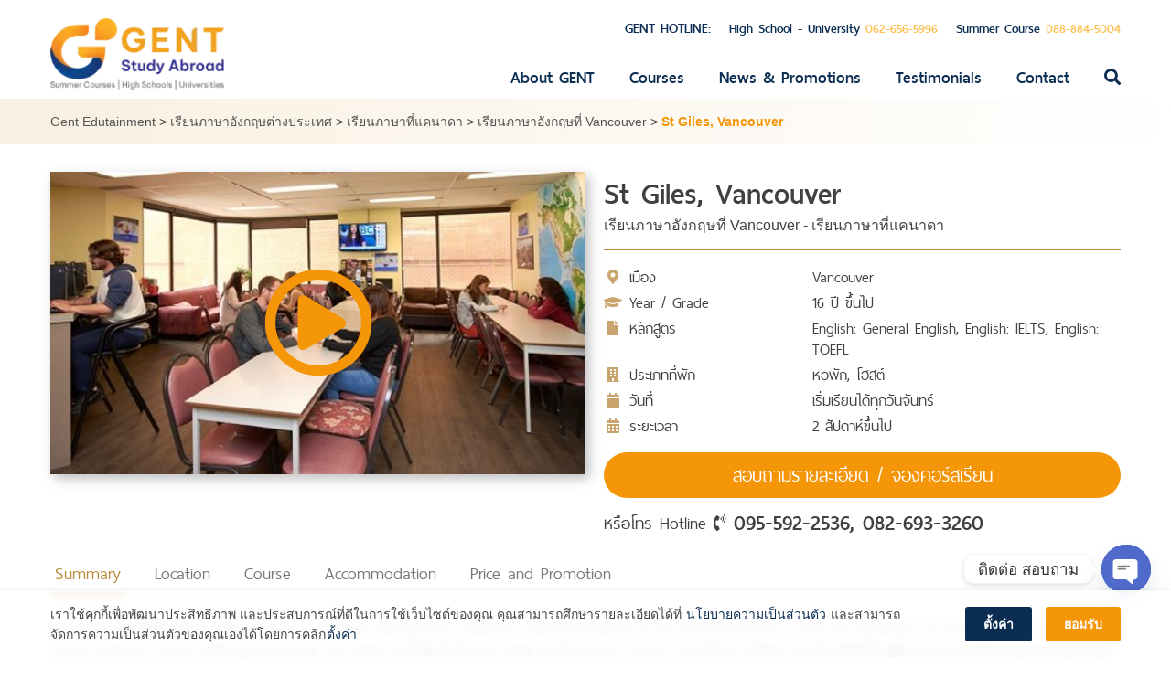

--- FILE ---
content_type: text/html; charset=UTF-8
request_url: https://gentstudyabroad.com/gent-services/english-language-courses/canada/%E0%B9%80%E0%B8%A3%E0%B8%B5%E0%B8%A2%E0%B8%99%E0%B8%A0%E0%B8%B2%E0%B8%A9%E0%B8%B2%E0%B8%AD%E0%B8%B1%E0%B8%87%E0%B8%81%E0%B8%A4%E0%B8%A9%E0%B8%97%E0%B8%B5%E0%B9%88-vancouver/st-giles-vancouver/
body_size: 19729
content:
<!DOCTYPE html>
<html lang="th" prefix="og: https://ogp.me/ns#">
<head>
<meta charset="UTF-8">
<meta name="viewport" content="width=device-width, initial-scale=1">
<link rel="profile" href="https://gmpg.org/xfn/11">
	<style>img:is([sizes="auto" i], [sizes^="auto," i]) { contain-intrinsic-size: 3000px 1500px }</style>
	
<!-- Search Engine Optimization by Rank Math - https://rankmath.com/ -->
<title>เรียนภาษาที่อังกฤษ เรียนซัมเมอร์ที่อังกฤษ St Giles International College, Brighton, UK</title>
<meta name="description" content="เรียนภาษาที่อังกฤษ เรียนภาษาอังกฤษที่เมืองไบรท์ตั้น Brighton กับ English Language Centre ELC โรงเรียนสอนภาษาอังกฤษที่ดีที่สุดของเมือง Brighton"/>
<meta name="robots" content="follow, index, max-snippet:-1, max-video-preview:-1, max-image-preview:large"/>
<link rel="canonical" href="https://gentstudyabroad.com/gent-services/english-language-courses/canada/%e0%b9%80%e0%b8%a3%e0%b8%b5%e0%b8%a2%e0%b8%99%e0%b8%a0%e0%b8%b2%e0%b8%a9%e0%b8%b2%e0%b8%ad%e0%b8%b1%e0%b8%87%e0%b8%81%e0%b8%a4%e0%b8%a9%e0%b8%97%e0%b8%b5%e0%b9%88-vancouver/st-giles-vancouver/" />
<meta property="og:locale" content="th_TH" />
<meta property="og:type" content="article" />
<meta property="og:title" content="เรียนภาษาที่อังกฤษ เรียนซัมเมอร์ที่อังกฤษ St Giles International College, Brighton, UK" />
<meta property="og:description" content="เรียนภาษาที่อังกฤษ เรียนภาษาอังกฤษที่เมืองไบรท์ตั้น Brighton กับ English Language Centre ELC โรงเรียนสอนภาษาอังกฤษที่ดีที่สุดของเมือง Brighton" />
<meta property="og:url" content="https://gentstudyabroad.com/gent-services/english-language-courses/canada/%e0%b9%80%e0%b8%a3%e0%b8%b5%e0%b8%a2%e0%b8%99%e0%b8%a0%e0%b8%b2%e0%b8%a9%e0%b8%b2%e0%b8%ad%e0%b8%b1%e0%b8%87%e0%b8%81%e0%b8%a4%e0%b8%a9%e0%b8%97%e0%b8%b5%e0%b9%88-vancouver/st-giles-vancouver/" />
<meta property="og:site_name" content="Gent Edutainment" />
<meta property="article:publisher" content="https://www.facebook.com/gentedutainment/" />
<meta property="og:updated_time" content="2018-11-15T14:11:23+07:00" />
<meta property="og:image" content="https://gentstudyabroad.com/wp-content/uploads/crop-2.jpg" />
<meta property="og:image:secure_url" content="https://gentstudyabroad.com/wp-content/uploads/crop-2.jpg" />
<meta property="og:image:width" content="500" />
<meta property="og:image:height" content="335" />
<meta property="og:image:alt" content="St Giles Vancouver" />
<meta property="og:image:type" content="image/jpeg" />
<meta name="twitter:card" content="summary_large_image" />
<meta name="twitter:title" content="เรียนภาษาที่อังกฤษ เรียนซัมเมอร์ที่อังกฤษ St Giles International College, Brighton, UK" />
<meta name="twitter:description" content="เรียนภาษาที่อังกฤษ เรียนภาษาอังกฤษที่เมืองไบรท์ตั้น Brighton กับ English Language Centre ELC โรงเรียนสอนภาษาอังกฤษที่ดีที่สุดของเมือง Brighton" />
<meta name="twitter:site" content="@oum_varisa" />
<meta name="twitter:creator" content="@oum_varisa" />
<meta name="twitter:image" content="https://gentstudyabroad.com/wp-content/uploads/crop-2.jpg" />
<!-- /Rank Math WordPress SEO plugin -->

<link rel="alternate" type="application/rss+xml" title="Gent Edutainment &raquo; ฟีด" href="https://gentstudyabroad.com/feed/" />
<link rel="alternate" type="application/rss+xml" title="Gent Edutainment &raquo; ฟีดความเห็น" href="https://gentstudyabroad.com/comments/feed/" />
		<!-- This site uses the Google Analytics by MonsterInsights plugin v9.11.1 - Using Analytics tracking - https://www.monsterinsights.com/ -->
		<!-- Note: MonsterInsights is not currently configured on this site. The site owner needs to authenticate with Google Analytics in the MonsterInsights settings panel. -->
					<!-- No tracking code set -->
				<!-- / Google Analytics by MonsterInsights -->
		<script type="text/javascript">
/* <![CDATA[ */
window._wpemojiSettings = {"baseUrl":"https:\/\/s.w.org\/images\/core\/emoji\/16.0.1\/72x72\/","ext":".png","svgUrl":"https:\/\/s.w.org\/images\/core\/emoji\/16.0.1\/svg\/","svgExt":".svg","source":{"concatemoji":"https:\/\/gentstudyabroad.com\/wp-includes\/js\/wp-emoji-release.min.js?ver=6.8.3"}};
/*! This file is auto-generated */
!function(s,n){var o,i,e;function c(e){try{var t={supportTests:e,timestamp:(new Date).valueOf()};sessionStorage.setItem(o,JSON.stringify(t))}catch(e){}}function p(e,t,n){e.clearRect(0,0,e.canvas.width,e.canvas.height),e.fillText(t,0,0);var t=new Uint32Array(e.getImageData(0,0,e.canvas.width,e.canvas.height).data),a=(e.clearRect(0,0,e.canvas.width,e.canvas.height),e.fillText(n,0,0),new Uint32Array(e.getImageData(0,0,e.canvas.width,e.canvas.height).data));return t.every(function(e,t){return e===a[t]})}function u(e,t){e.clearRect(0,0,e.canvas.width,e.canvas.height),e.fillText(t,0,0);for(var n=e.getImageData(16,16,1,1),a=0;a<n.data.length;a++)if(0!==n.data[a])return!1;return!0}function f(e,t,n,a){switch(t){case"flag":return n(e,"\ud83c\udff3\ufe0f\u200d\u26a7\ufe0f","\ud83c\udff3\ufe0f\u200b\u26a7\ufe0f")?!1:!n(e,"\ud83c\udde8\ud83c\uddf6","\ud83c\udde8\u200b\ud83c\uddf6")&&!n(e,"\ud83c\udff4\udb40\udc67\udb40\udc62\udb40\udc65\udb40\udc6e\udb40\udc67\udb40\udc7f","\ud83c\udff4\u200b\udb40\udc67\u200b\udb40\udc62\u200b\udb40\udc65\u200b\udb40\udc6e\u200b\udb40\udc67\u200b\udb40\udc7f");case"emoji":return!a(e,"\ud83e\udedf")}return!1}function g(e,t,n,a){var r="undefined"!=typeof WorkerGlobalScope&&self instanceof WorkerGlobalScope?new OffscreenCanvas(300,150):s.createElement("canvas"),o=r.getContext("2d",{willReadFrequently:!0}),i=(o.textBaseline="top",o.font="600 32px Arial",{});return e.forEach(function(e){i[e]=t(o,e,n,a)}),i}function t(e){var t=s.createElement("script");t.src=e,t.defer=!0,s.head.appendChild(t)}"undefined"!=typeof Promise&&(o="wpEmojiSettingsSupports",i=["flag","emoji"],n.supports={everything:!0,everythingExceptFlag:!0},e=new Promise(function(e){s.addEventListener("DOMContentLoaded",e,{once:!0})}),new Promise(function(t){var n=function(){try{var e=JSON.parse(sessionStorage.getItem(o));if("object"==typeof e&&"number"==typeof e.timestamp&&(new Date).valueOf()<e.timestamp+604800&&"object"==typeof e.supportTests)return e.supportTests}catch(e){}return null}();if(!n){if("undefined"!=typeof Worker&&"undefined"!=typeof OffscreenCanvas&&"undefined"!=typeof URL&&URL.createObjectURL&&"undefined"!=typeof Blob)try{var e="postMessage("+g.toString()+"("+[JSON.stringify(i),f.toString(),p.toString(),u.toString()].join(",")+"));",a=new Blob([e],{type:"text/javascript"}),r=new Worker(URL.createObjectURL(a),{name:"wpTestEmojiSupports"});return void(r.onmessage=function(e){c(n=e.data),r.terminate(),t(n)})}catch(e){}c(n=g(i,f,p,u))}t(n)}).then(function(e){for(var t in e)n.supports[t]=e[t],n.supports.everything=n.supports.everything&&n.supports[t],"flag"!==t&&(n.supports.everythingExceptFlag=n.supports.everythingExceptFlag&&n.supports[t]);n.supports.everythingExceptFlag=n.supports.everythingExceptFlag&&!n.supports.flag,n.DOMReady=!1,n.readyCallback=function(){n.DOMReady=!0}}).then(function(){return e}).then(function(){var e;n.supports.everything||(n.readyCallback(),(e=n.source||{}).concatemoji?t(e.concatemoji):e.wpemoji&&e.twemoji&&(t(e.twemoji),t(e.wpemoji)))}))}((window,document),window._wpemojiSettings);
/* ]]> */
</script>
<link rel='stylesheet' id='formidable-css' href='https://gentstudyabroad.com/wp-content/plugins/formidable/css/formidableforms.css?ver=10132323' type='text/css' media='all' />
<style id='wp-emoji-styles-inline-css' type='text/css'>

	img.wp-smiley, img.emoji {
		display: inline !important;
		border: none !important;
		box-shadow: none !important;
		height: 1em !important;
		width: 1em !important;
		margin: 0 0.07em !important;
		vertical-align: -0.1em !important;
		background: none !important;
		padding: 0 !important;
	}
</style>
<link rel='stylesheet' id='wp-block-library-css' href='https://gentstudyabroad.com/wp-includes/css/dist/block-library/style.min.css?ver=6.8.3' type='text/css' media='all' />
<style id='classic-theme-styles-inline-css' type='text/css'>
/*! This file is auto-generated */
.wp-block-button__link{color:#fff;background-color:#32373c;border-radius:9999px;box-shadow:none;text-decoration:none;padding:calc(.667em + 2px) calc(1.333em + 2px);font-size:1.125em}.wp-block-file__button{background:#32373c;color:#fff;text-decoration:none}
</style>
<style id='global-styles-inline-css' type='text/css'>
:root{--wp--preset--aspect-ratio--square: 1;--wp--preset--aspect-ratio--4-3: 4/3;--wp--preset--aspect-ratio--3-4: 3/4;--wp--preset--aspect-ratio--3-2: 3/2;--wp--preset--aspect-ratio--2-3: 2/3;--wp--preset--aspect-ratio--16-9: 16/9;--wp--preset--aspect-ratio--9-16: 9/16;--wp--preset--color--black: #000000;--wp--preset--color--cyan-bluish-gray: #abb8c3;--wp--preset--color--white: #ffffff;--wp--preset--color--pale-pink: #f78da7;--wp--preset--color--vivid-red: #cf2e2e;--wp--preset--color--luminous-vivid-orange: #ff6900;--wp--preset--color--luminous-vivid-amber: #fcb900;--wp--preset--color--light-green-cyan: #7bdcb5;--wp--preset--color--vivid-green-cyan: #00d084;--wp--preset--color--pale-cyan-blue: #8ed1fc;--wp--preset--color--vivid-cyan-blue: #0693e3;--wp--preset--color--vivid-purple: #9b51e0;--wp--preset--gradient--vivid-cyan-blue-to-vivid-purple: linear-gradient(135deg,rgba(6,147,227,1) 0%,rgb(155,81,224) 100%);--wp--preset--gradient--light-green-cyan-to-vivid-green-cyan: linear-gradient(135deg,rgb(122,220,180) 0%,rgb(0,208,130) 100%);--wp--preset--gradient--luminous-vivid-amber-to-luminous-vivid-orange: linear-gradient(135deg,rgba(252,185,0,1) 0%,rgba(255,105,0,1) 100%);--wp--preset--gradient--luminous-vivid-orange-to-vivid-red: linear-gradient(135deg,rgba(255,105,0,1) 0%,rgb(207,46,46) 100%);--wp--preset--gradient--very-light-gray-to-cyan-bluish-gray: linear-gradient(135deg,rgb(238,238,238) 0%,rgb(169,184,195) 100%);--wp--preset--gradient--cool-to-warm-spectrum: linear-gradient(135deg,rgb(74,234,220) 0%,rgb(151,120,209) 20%,rgb(207,42,186) 40%,rgb(238,44,130) 60%,rgb(251,105,98) 80%,rgb(254,248,76) 100%);--wp--preset--gradient--blush-light-purple: linear-gradient(135deg,rgb(255,206,236) 0%,rgb(152,150,240) 100%);--wp--preset--gradient--blush-bordeaux: linear-gradient(135deg,rgb(254,205,165) 0%,rgb(254,45,45) 50%,rgb(107,0,62) 100%);--wp--preset--gradient--luminous-dusk: linear-gradient(135deg,rgb(255,203,112) 0%,rgb(199,81,192) 50%,rgb(65,88,208) 100%);--wp--preset--gradient--pale-ocean: linear-gradient(135deg,rgb(255,245,203) 0%,rgb(182,227,212) 50%,rgb(51,167,181) 100%);--wp--preset--gradient--electric-grass: linear-gradient(135deg,rgb(202,248,128) 0%,rgb(113,206,126) 100%);--wp--preset--gradient--midnight: linear-gradient(135deg,rgb(2,3,129) 0%,rgb(40,116,252) 100%);--wp--preset--font-size--small: 13px;--wp--preset--font-size--medium: 20px;--wp--preset--font-size--large: 36px;--wp--preset--font-size--x-large: 42px;--wp--preset--spacing--20: 0.44rem;--wp--preset--spacing--30: 0.67rem;--wp--preset--spacing--40: 1rem;--wp--preset--spacing--50: 1.5rem;--wp--preset--spacing--60: 2.25rem;--wp--preset--spacing--70: 3.38rem;--wp--preset--spacing--80: 5.06rem;--wp--preset--shadow--natural: 6px 6px 9px rgba(0, 0, 0, 0.2);--wp--preset--shadow--deep: 12px 12px 50px rgba(0, 0, 0, 0.4);--wp--preset--shadow--sharp: 6px 6px 0px rgba(0, 0, 0, 0.2);--wp--preset--shadow--outlined: 6px 6px 0px -3px rgba(255, 255, 255, 1), 6px 6px rgba(0, 0, 0, 1);--wp--preset--shadow--crisp: 6px 6px 0px rgba(0, 0, 0, 1);}:where(.is-layout-flex){gap: 0.5em;}:where(.is-layout-grid){gap: 0.5em;}body .is-layout-flex{display: flex;}.is-layout-flex{flex-wrap: wrap;align-items: center;}.is-layout-flex > :is(*, div){margin: 0;}body .is-layout-grid{display: grid;}.is-layout-grid > :is(*, div){margin: 0;}:where(.wp-block-columns.is-layout-flex){gap: 2em;}:where(.wp-block-columns.is-layout-grid){gap: 2em;}:where(.wp-block-post-template.is-layout-flex){gap: 1.25em;}:where(.wp-block-post-template.is-layout-grid){gap: 1.25em;}.has-black-color{color: var(--wp--preset--color--black) !important;}.has-cyan-bluish-gray-color{color: var(--wp--preset--color--cyan-bluish-gray) !important;}.has-white-color{color: var(--wp--preset--color--white) !important;}.has-pale-pink-color{color: var(--wp--preset--color--pale-pink) !important;}.has-vivid-red-color{color: var(--wp--preset--color--vivid-red) !important;}.has-luminous-vivid-orange-color{color: var(--wp--preset--color--luminous-vivid-orange) !important;}.has-luminous-vivid-amber-color{color: var(--wp--preset--color--luminous-vivid-amber) !important;}.has-light-green-cyan-color{color: var(--wp--preset--color--light-green-cyan) !important;}.has-vivid-green-cyan-color{color: var(--wp--preset--color--vivid-green-cyan) !important;}.has-pale-cyan-blue-color{color: var(--wp--preset--color--pale-cyan-blue) !important;}.has-vivid-cyan-blue-color{color: var(--wp--preset--color--vivid-cyan-blue) !important;}.has-vivid-purple-color{color: var(--wp--preset--color--vivid-purple) !important;}.has-black-background-color{background-color: var(--wp--preset--color--black) !important;}.has-cyan-bluish-gray-background-color{background-color: var(--wp--preset--color--cyan-bluish-gray) !important;}.has-white-background-color{background-color: var(--wp--preset--color--white) !important;}.has-pale-pink-background-color{background-color: var(--wp--preset--color--pale-pink) !important;}.has-vivid-red-background-color{background-color: var(--wp--preset--color--vivid-red) !important;}.has-luminous-vivid-orange-background-color{background-color: var(--wp--preset--color--luminous-vivid-orange) !important;}.has-luminous-vivid-amber-background-color{background-color: var(--wp--preset--color--luminous-vivid-amber) !important;}.has-light-green-cyan-background-color{background-color: var(--wp--preset--color--light-green-cyan) !important;}.has-vivid-green-cyan-background-color{background-color: var(--wp--preset--color--vivid-green-cyan) !important;}.has-pale-cyan-blue-background-color{background-color: var(--wp--preset--color--pale-cyan-blue) !important;}.has-vivid-cyan-blue-background-color{background-color: var(--wp--preset--color--vivid-cyan-blue) !important;}.has-vivid-purple-background-color{background-color: var(--wp--preset--color--vivid-purple) !important;}.has-black-border-color{border-color: var(--wp--preset--color--black) !important;}.has-cyan-bluish-gray-border-color{border-color: var(--wp--preset--color--cyan-bluish-gray) !important;}.has-white-border-color{border-color: var(--wp--preset--color--white) !important;}.has-pale-pink-border-color{border-color: var(--wp--preset--color--pale-pink) !important;}.has-vivid-red-border-color{border-color: var(--wp--preset--color--vivid-red) !important;}.has-luminous-vivid-orange-border-color{border-color: var(--wp--preset--color--luminous-vivid-orange) !important;}.has-luminous-vivid-amber-border-color{border-color: var(--wp--preset--color--luminous-vivid-amber) !important;}.has-light-green-cyan-border-color{border-color: var(--wp--preset--color--light-green-cyan) !important;}.has-vivid-green-cyan-border-color{border-color: var(--wp--preset--color--vivid-green-cyan) !important;}.has-pale-cyan-blue-border-color{border-color: var(--wp--preset--color--pale-cyan-blue) !important;}.has-vivid-cyan-blue-border-color{border-color: var(--wp--preset--color--vivid-cyan-blue) !important;}.has-vivid-purple-border-color{border-color: var(--wp--preset--color--vivid-purple) !important;}.has-vivid-cyan-blue-to-vivid-purple-gradient-background{background: var(--wp--preset--gradient--vivid-cyan-blue-to-vivid-purple) !important;}.has-light-green-cyan-to-vivid-green-cyan-gradient-background{background: var(--wp--preset--gradient--light-green-cyan-to-vivid-green-cyan) !important;}.has-luminous-vivid-amber-to-luminous-vivid-orange-gradient-background{background: var(--wp--preset--gradient--luminous-vivid-amber-to-luminous-vivid-orange) !important;}.has-luminous-vivid-orange-to-vivid-red-gradient-background{background: var(--wp--preset--gradient--luminous-vivid-orange-to-vivid-red) !important;}.has-very-light-gray-to-cyan-bluish-gray-gradient-background{background: var(--wp--preset--gradient--very-light-gray-to-cyan-bluish-gray) !important;}.has-cool-to-warm-spectrum-gradient-background{background: var(--wp--preset--gradient--cool-to-warm-spectrum) !important;}.has-blush-light-purple-gradient-background{background: var(--wp--preset--gradient--blush-light-purple) !important;}.has-blush-bordeaux-gradient-background{background: var(--wp--preset--gradient--blush-bordeaux) !important;}.has-luminous-dusk-gradient-background{background: var(--wp--preset--gradient--luminous-dusk) !important;}.has-pale-ocean-gradient-background{background: var(--wp--preset--gradient--pale-ocean) !important;}.has-electric-grass-gradient-background{background: var(--wp--preset--gradient--electric-grass) !important;}.has-midnight-gradient-background{background: var(--wp--preset--gradient--midnight) !important;}.has-small-font-size{font-size: var(--wp--preset--font-size--small) !important;}.has-medium-font-size{font-size: var(--wp--preset--font-size--medium) !important;}.has-large-font-size{font-size: var(--wp--preset--font-size--large) !important;}.has-x-large-font-size{font-size: var(--wp--preset--font-size--x-large) !important;}
:where(.wp-block-post-template.is-layout-flex){gap: 1.25em;}:where(.wp-block-post-template.is-layout-grid){gap: 1.25em;}
:where(.wp-block-columns.is-layout-flex){gap: 2em;}:where(.wp-block-columns.is-layout-grid){gap: 2em;}
:root :where(.wp-block-pullquote){font-size: 1.5em;line-height: 1.6;}
</style>
<link rel='stylesheet' id='responsive-lightbox-prettyphoto-css' href='https://gentstudyabroad.com/wp-content/plugins/responsive-lightbox/assets/prettyphoto/prettyPhoto.min.css?ver=3.1.6' type='text/css' media='all' />
<link rel='stylesheet' id='seed-social-css' href='https://gentstudyabroad.com/wp-content/plugins/seed-social/style.css?ver=2021.02' type='text/css' media='all' />
<link rel='stylesheet' id='fontawesome-css' href='https://gentstudyabroad.com/wp-content/themes/gent/vendor/font-awesome/css/fontawesome-all.min.css?ver=5.0.6' type='text/css' media='all' />
<link rel='stylesheet' id='thaisansneue-css' href='https://gentstudyabroad.com/wp-content/themes/gent/fonts/thaisansneue/stylesheet.css?ver=1.0.0' type='text/css' media='all' />
<link rel='stylesheet' id='dashicons-css' href='https://gentstudyabroad.com/wp-includes/css/dashicons.min.css?ver=6.8.3' type='text/css' media='all' />
<link rel='stylesheet' id='genticon-css' href='https://gentstudyabroad.com/wp-content/themes/gent/fonts/genticon/stylesheet.css?ver=1.0.0' type='text/css' media='all' />
<link rel='stylesheet' id='sidr-css' href='https://gentstudyabroad.com/wp-content/themes/gent/vendor/sidr/dist/stylesheets/jquery.sidr.css?ver=1.2.1' type='text/css' media='all' />
<link rel='stylesheet' id='owlcarousel-css' href='https://gentstudyabroad.com/wp-content/themes/gent/vendor/owlcarousel/dist/assets/owl.carousel.min.css?ver=2.2.1' type='text/css' media='all' />
<link rel='stylesheet' id='owlcarousel-default-css' href='https://gentstudyabroad.com/wp-content/themes/gent/vendor/owlcarousel/dist/assets/owl.theme.default.min.css?ver=2.2.1' type='text/css' media='all' />
<link rel='stylesheet' id='selectric-css-css' href='https://gentstudyabroad.com/wp-content/themes/gent/vendor/selectric/public/selectric.css?ver=1.13.0' type='text/css' media='all' />
<link rel='stylesheet' id='gent-style-css' href='https://gentstudyabroad.com/wp-content/themes/gent/style.css?ver=1753959242' type='text/css' media='all' />
<link rel='stylesheet' id='chaty-css-css' href='https://gentstudyabroad.com/wp-content/plugins/chaty-pro/css/chaty-front.min.css?ver=3.4.51630766187' type='text/css' media='all' />
<link rel='stylesheet' id='designil-pdpa-public-css' href='https://gentstudyabroad.com/wp-content/plugins/designil-pdpa/public/assets/css/designil-pdpa-public.min.css?ver=2.3' type='text/css' media='all' />
<link rel='stylesheet' id='designil-pdpa-style-css' href='https://gentstudyabroad.com/wp-content/designil-pdpa/designil-pdpa-style.min.css?ver=1999735870' type='text/css' media='all' />
<!--n2css--><!--n2js--><script type="text/javascript" src="https://gentstudyabroad.com/wp-includes/js/jquery/jquery.min.js?ver=3.7.1" id="jquery-core-js"></script>
<script type="text/javascript" src="https://gentstudyabroad.com/wp-includes/js/jquery/jquery-migrate.min.js?ver=3.4.1" id="jquery-migrate-js"></script>
<script type="text/javascript" src="https://gentstudyabroad.com/wp-content/plugins/responsive-lightbox/assets/prettyphoto/jquery.prettyPhoto.min.js?ver=3.1.6" id="responsive-lightbox-prettyphoto-js"></script>
<script type="text/javascript" src="https://gentstudyabroad.com/wp-includes/js/underscore.min.js?ver=1.13.7" id="underscore-js"></script>
<script type="text/javascript" src="https://gentstudyabroad.com/wp-content/plugins/responsive-lightbox/assets/infinitescroll/infinite-scroll.pkgd.min.js?ver=4.0.1" id="responsive-lightbox-infinite-scroll-js"></script>
<script type="text/javascript" id="responsive-lightbox-js-before">
/* <![CDATA[ */
var rlArgs = {"script":"prettyphoto","selector":"lightbox","customEvents":"","activeGalleries":true,"animationSpeed":"normal","slideshow":false,"slideshowDelay":5000,"slideshowAutoplay":false,"opacity":"0.75","showTitle":true,"allowResize":true,"allowExpand":false,"width":1080,"height":720,"separator":"\/","theme":"pp_default","horizontalPadding":0,"hideFlash":false,"wmode":"opaque","videoAutoplay":true,"modal":false,"deeplinking":false,"overlayGallery":true,"keyboardShortcuts":true,"social":false,"woocommerce_gallery":false,"ajaxurl":"https:\/\/gentstudyabroad.com\/wp-admin\/admin-ajax.php","nonce":"65a5278029","preview":false,"postId":6781,"scriptExtension":false};
/* ]]> */
</script>
<script type="text/javascript" src="https://gentstudyabroad.com/wp-content/plugins/responsive-lightbox/js/front.js?ver=2.5.3" id="responsive-lightbox-js"></script>
<link rel="https://api.w.org/" href="https://gentstudyabroad.com/wp-json/" /><link rel="EditURI" type="application/rsd+xml" title="RSD" href="https://gentstudyabroad.com/xmlrpc.php?rsd" />
<meta name="generator" content="WordPress 6.8.3" />
<link rel='shortlink' href='https://gentstudyabroad.com/?p=6781' />
<link rel="alternate" title="oEmbed (JSON)" type="application/json+oembed" href="https://gentstudyabroad.com/wp-json/oembed/1.0/embed?url=https%3A%2F%2Fgentstudyabroad.com%2Fgent-services%2Fenglish-language-courses%2Fcanada%2F%25e0%25b9%2580%25e0%25b8%25a3%25e0%25b8%25b5%25e0%25b8%25a2%25e0%25b8%2599%25e0%25b8%25a0%25e0%25b8%25b2%25e0%25b8%25a9%25e0%25b8%25b2%25e0%25b8%25ad%25e0%25b8%25b1%25e0%25b8%2587%25e0%25b8%2581%25e0%25b8%25a4%25e0%25b8%25a9%25e0%25b8%2597%25e0%25b8%25b5%25e0%25b9%2588-vancouver%2Fst-giles-vancouver%2F" />
<link rel="alternate" title="oEmbed (XML)" type="text/xml+oembed" href="https://gentstudyabroad.com/wp-json/oembed/1.0/embed?url=https%3A%2F%2Fgentstudyabroad.com%2Fgent-services%2Fenglish-language-courses%2Fcanada%2F%25e0%25b9%2580%25e0%25b8%25a3%25e0%25b8%25b5%25e0%25b8%25a2%25e0%25b8%2599%25e0%25b8%25a0%25e0%25b8%25b2%25e0%25b8%25a9%25e0%25b8%25b2%25e0%25b8%25ad%25e0%25b8%25b1%25e0%25b8%2587%25e0%25b8%2581%25e0%25b8%25a4%25e0%25b8%25a9%25e0%25b8%2597%25e0%25b8%25b5%25e0%25b9%2588-vancouver%2Fst-giles-vancouver%2F&#038;format=xml" />
<meta name="cdp-version" content="1.5.0" /><!-- Meta Pixel Code -->
<script>
!function(f,b,e,v,n,t,s)
{if(f.fbq)return;n=f.fbq=function(){n.callMethod?
n.callMethod.apply(n,arguments):n.queue.push(arguments)};
if(!f._fbq)f._fbq=n;n.push=n;n.loaded=!0;n.version='2.0';
n.queue=[];t=b.createElement(e);t.async=!0;
t.src=v;s=b.getElementsByTagName(e)[0];
s.parentNode.insertBefore(t,s)}(window, document,'script',
'https://connect.facebook.net/en_US/fbevents.js');
fbq('init', '835821567771276');
fbq('track', 'PageView');
</script>
<noscript><img height="1" width="1" style="display:none"
src="https://www.facebook.com/tr?id=835821567771276&ev=PageView&noscript=1"
/></noscript>
<!-- End Meta Pixel Code -->

<meta name="google-site-verification" content="c7hTInzvlLmr5WP9L4x0lhFiMMT9blDeRTjv5L-GKS4" />

<!-- Google tag (gtag.js) -->
<script async src="https://www.googletagmanager.com/gtag/js?id=UA-46684520-1"></script>
<script>
  window.dataLayer = window.dataLayer || [];
  function gtag(){dataLayer.push(arguments);}
  gtag('js', new Date());

  gtag('config', 'UA-46684520-1');
</script>

<!-- Google Tag Manager -->
<script>(function(w,d,s,l,i){w[l]=w[l]||[];w[l].push({'gtm.start':
new Date().getTime(),event:'gtm.js'});var f=d.getElementsByTagName(s)[0],
j=d.createElement(s),dl=l!='dataLayer'?'&l='+l:'';j.async=true;j.src=
'https://www.googletagmanager.com/gtm.js?id='+i+dl;f.parentNode.insertBefore(j,f);
})(window,document,'script','dataLayer','GTM-5G5QZSWS');</script>
<!-- End Google Tag Manager -->


<script>
  !function (w, d, t) {
    w.TiktokAnalyticsObject=t;var ttq=w[t]=w[t]||[];ttq.methods=["page","track","identify","instances","debug","on","off","once","ready","alias","group","enableCookie","disableCookie"],ttq.setAndDefer=function(t,e){t[e]=function(){t.push([e].concat(Array.prototype.slice.call(arguments,0)))}};for(var i=0;i<ttq.methods.length;i++)ttq.setAndDefer(ttq,ttq.methods[i]);ttq.instance=function(t){for(var e=ttq._i[t]||[],n=0;n<ttq.methods.length;n++
)ttq.setAndDefer(e,ttq.methods[n]);return e},ttq.load=function(e,n){var i="https://analytics.tiktok.com/i18n/pixel/events.js";ttq._i=ttq._i||{},ttq._i[e]=[],ttq._i[e]._u=i,ttq._t=ttq._t||{},ttq._t[e]=+new Date,ttq._o=ttq._o||{},ttq._o[e]=n||{};n=document.createElement("script");n.type="text/javascript",n.async=!0,n.src=i+"?sdkid="+e+"&lib="+t;e=document.getElementsByTagName("script")[0];e.parentNode.insertBefore(n,e)};
  
    ttq.load('CKA6STBC77U7REM9C4TG');
    ttq.page();
  }(window, document, 'ttq');
 </script>


<!-- Google tag (gtag.js) -->
<script async src="https://www.googletagmanager.com/gtag/js?id=AW-11182866361"></script>
<script>
  window.dataLayer = window.dataLayer || [];
  function gtag(){dataLayer.push(arguments);}
  gtag('js', new Date());

  gtag('config', 'AW-11182866361');
</script><script>document.documentElement.className += " js";</script>
	<!-- Meta Pixel Code -->
	<script>
	!function(f,b,e,v,n,t,s)
	{if(f.fbq)return;n=f.fbq=function(){n.callMethod?
	n.callMethod.apply(n,arguments):n.queue.push(arguments)};
	if(!f._fbq)f._fbq=n;n.push=n;n.loaded=!0;n.version='2.0';
	n.queue=[];t=b.createElement(e);t.async=!0;
	t.src=v;s=b.getElementsByTagName(e)[0];
	s.parentNode.insertBefore(t,s)}(window, document,'script',
	'https://connect.facebook.net/en_US/fbevents.js');
	fbq('init', '942818793035170');
	fbq('track', 'PageView');
	</script>
	<noscript><img height="1" width="1" style="display:none"
	src="https://www.facebook.com/tr?id=942818793035170&ev=PageView&noscript=1"
	/></noscript>
	<!-- End Meta Pixel Code -->
	<style type="text/css">.broken_link, a.broken_link {
	text-decoration: line-through;
}</style><link rel="icon" href="https://gentstudyabroad.com/wp-content/uploads/2021/04/cropped-favicon-40x40.png" sizes="32x32" />
<link rel="icon" href="https://gentstudyabroad.com/wp-content/uploads/2021/04/cropped-favicon-200x200.png" sizes="192x192" />
<link rel="apple-touch-icon" href="https://gentstudyabroad.com/wp-content/uploads/2021/04/cropped-favicon-200x200.png" />
<meta name="msapplication-TileImage" content="https://gentstudyabroad.com/wp-content/uploads/2021/04/cropped-favicon-400x400.png" />
		<style type="text/css" id="wp-custom-css">
			#google-map .excerpt {
	display: none;
}

@media ( min-width: 768px ) {
	#google-map .excerpt {
		display: block;
	}
}		</style>
		<!-- Global site tag (gtag.js) - Google Ads: 768705166 --> <script async src="https://www.googletagmanager.com/gtag/js?id=AW-768705166"></script> <script> window.dataLayer = window.dataLayer || []; function gtag(){dataLayer.push(arguments);} gtag('js', new Date()); gtag('config', 'AW-768705166'); </script>

<!-- Event snippet for Lead conversion page In your html page, add the snippet and call gtag_report_conversion when someone clicks on the chosen link or button. --> <script> function gtag_report_conversion(url) { var callback = function () { if (typeof(url) != 'undefined') { window.location = url; } }; gtag('event', 'conversion', { 'send_to': 'AW-768705166/8kqJCOzInpQBEI6Fxu4C', 'event_callback': callback }); return false; } </script>
</head>

<body class="wp-singular english_course-template-default single single-english_course postid-6781 wp-theme-gent group-blog">
<div id="page" class="site">
	<a class="skip-link screen-reader-text" href="#content">Skip to content</a>

	<header id="masthead" class="site-header" role="banner">
		<div class="container container-header">
			<div class="site-branding">
				<a href="https://gentstudyabroad.com">
														<img src="https://gentstudyabroad.com/wp-content/uploads/2023/06/logo-2.webp">
								</a>
			</div><!-- .site-branding -->

			<div class="header-right clear">
				<div class="mobile clear">
					<a href="#sidr-menu" id="sidr-menu"><i class="fa fa-bars"></i> Menu</a>
				</div><!-- .mobile -->
				<div class="desktop clear">
					<div class="topbar clear">
						<div id="hotline-mobile" class="hotline">
							<span class="title">GENT HOTLINE:</span>
														<span class="item">High School - University <span class="number">062-656-5996</span></span>
														<span class="item">Summer Course <span class="number">088-884-5004</span></span>
													</div><!-- .hotline -->
					</div><!-- .topbar -->
					<nav id="site-navigation" class="main-navigation" role="navigation">
						<div class="menu-main-menu-container"><ul id="primary-menu" class="menu"><li id="menu-item-594" class="menu-item menu-item-type-post_type menu-item-object-page menu-item-594"><a href="https://gentstudyabroad.com/about-gent/">About GENT</a></li>
<li id="menu-item-608" class="menu-item menu-item-type-custom menu-item-object-custom menu-item-has-children menu-item-608"><a href="#">Courses</a>
<ul class="sub-menu">
	<li id="menu-item-1181" class="menu-item menu-item-type-post_type menu-item-object-english_course menu-item-1181"><a href="https://gentstudyabroad.com/gent-services/high-school-programs/">High School Programs</a></li>
	<li id="menu-item-8239" class="menu-item menu-item-type-post_type menu-item-object-english_course menu-item-8239"><a href="https://gentstudyabroad.com/gent-services/high-school-exchange-programs/">Exchange Programs</a></li>
	<li id="menu-item-1180" class="menu-item menu-item-type-post_type menu-item-object-english_course menu-item-1180"><a href="https://gentstudyabroad.com/gent-services/study-abroad/">Higher Education</a></li>
	<li id="menu-item-761" class="menu-item menu-item-type-post_type menu-item-object-english_course current-english_course-ancestor menu-item-761"><a href="https://gentstudyabroad.com/gent-services/english-language-courses/">English Language Course</a></li>
	<li id="menu-item-7986" class="menu-item menu-item-type-custom menu-item-object-custom menu-item-7986"><a href="http://www.gentedutainment.com/">GENT Summer Course</a></li>
</ul>
</li>
<li id="menu-item-595" class="menu-item menu-item-type-post_type menu-item-object-page current_page_parent menu-item-595"><a href="https://gentstudyabroad.com/news-promotions/">News &#038; Promotions</a></li>
<li id="menu-item-6316" class="menu-item menu-item-type-custom menu-item-object-custom menu-item-6316"><a href="https://gentstudyabroad.com/testimonial/">Testimonials</a></li>
<li id="menu-item-597" class="menu-item menu-item-type-post_type menu-item-object-page menu-item-597"><a href="https://gentstudyabroad.com/contact/">Contact</a></li>
<li id="menu-item-5694" class="search-icon menu-item menu-item-type-custom menu-item-object-custom menu-item-5694"><a href="#"><i class="fa fa-search"></i></a></li>
</ul></div>					</nav><!-- #site-navigation -->
				</div><!-- .desktop -->
				<div class="main-search" id="searchBox">
					<form role="search" method="get" class="search-form" action="https://gentstudyabroad.com/">
  <label>
    <span class="screen-reader-text">ค้นหาสำหรับ:</span>
    <input type="search" class="search-field"
        placeholder="Search …"
        value="" name="s"
        title="ค้นหาสำหรับ:" />
  </label>
  <button type="submit" class="search-submit"><i class="fa fa-search"></i></button>
</form>				</div><!-- .main-search -->
			</div><!-- .header-right -->
		</div><!-- .container -->
	</header><!-- #masthead -->

	<div id="content" class="site-content">

	<div id="primary" class="content-area">
		<main id="main" class="site-main" role="main">

									<div class="breadcrumbs" typeof="BreadcrumbList" vocab="https://schema.org/">
					<div class="container">
        		<!-- Breadcrumb NavXT 7.4.1 -->
<span property="itemListElement" typeof="ListItem"><a property="item" typeof="WebPage" title="Go to Gent Edutainment." href="https://gentstudyabroad.com" class="home"><span property="name">Gent Edutainment</span></a><meta property="position" content="1"></span> &gt; <span property="itemListElement" typeof="ListItem"><a property="item" typeof="WebPage" title="Go to เรียนภาษาอังกฤษต่างประเทศ." href="https://gentstudyabroad.com/gent-services/english-language-courses/" class="post post-english_course"><span property="name">เรียนภาษาอังกฤษต่างประเทศ</span></a><meta property="position" content="2"></span> &gt; <span property="itemListElement" typeof="ListItem"><a property="item" typeof="WebPage" title="Go to เรียนภาษาที่แคนาดา." href="https://gentstudyabroad.com/gent-services/english-language-courses/canada/" class="post post-english_course"><span property="name">เรียนภาษาที่แคนาดา</span></a><meta property="position" content="3"></span> &gt; <span property="itemListElement" typeof="ListItem"><a property="item" typeof="WebPage" title="Go to เรียนภาษาอังกฤษที่ Vancouver." href="https://gentstudyabroad.com/gent-services/english-language-courses/canada/%e0%b9%80%e0%b8%a3%e0%b8%b5%e0%b8%a2%e0%b8%99%e0%b8%a0%e0%b8%b2%e0%b8%a9%e0%b8%b2%e0%b8%ad%e0%b8%b1%e0%b8%87%e0%b8%81%e0%b8%a4%e0%b8%a9%e0%b8%97%e0%b8%b5%e0%b9%88-vancouver/" class="post post-english_course"><span property="name">เรียนภาษาอังกฤษที่ Vancouver</span></a><meta property="position" content="4"></span> &gt; <span property="itemListElement" typeof="ListItem"><span property="name">St Giles, Vancouver</span><meta property="position" content="5"></span>        	</div>
				</div>
						<article id="single-course" class="container post-6781 english_course type-english_course status-publish has-post-thumbnail hentry english_course_type-school accommodation-host-family accommodation-apartment service_course-english-general-english service_course-english-ielts service_course-english-toefl">

	<div class="block-1 clear">
				<div class="block-slideshow">
			<div class="slideshow-container">
				<div class="owl-carousel">
					<a data-rel='lightbox' href='https://youtu.be/u5mBKLwh1Yw'><i class="icon far fa-play-circle"></i><img src='https://gentstudyabroad.com/wp-content/uploads/Vancouver_114-510x288.jpg'></a>				</div>
			</div>
		</div><!-- .block-slideshow -->
						<div class="block-detail">
			<div class="title">
				<h1 class="entry-title">
					St Giles, Vancouver				</h1>
				เรียนภาษาอังกฤษที่ Vancouver - เรียนภาษาที่แคนาดา				<ul class="list-link">
									</ul>
			</div><!-- .title -->
			<table class="table-detail">
				<tbody>
										<tr>
						<td class="icon"><i class="fa fa-map-marker-alt"></i></td>
						<td class="col-1">เมือง</td>
						<td class="col-2">Vancouver</td>
					</tr>
															<tr>
						<td class="icon"><i class="fa fa-graduation-cap"></i></td>
						<td class="col-1">Year / Grade</td>
						<td class="col-2">16 ปี ขึ้นไป</td>
					</tr>
																									<tr>
						<td class="icon"><i class="fa fa-file"></i></td>
						<td class="col-1">หลักสูตร</td>
						<td class="col-2">
							English: General English, English: IELTS, English: TOEFL						</td>
					</tr>
																									<tr>
						<td class="icon"><i class="fa fa-building"></i></td>
						<td class="col-1">ประเภทที่พัก</td>
						<td class="col-2">
							หอพัก, โฮสต์						</td>
					</tr>
															<tr>
						<td class="icon"><i class="fa fa-calendar"></i></td>
						<td class="col-1">วันที่</td>
						<td class="col-2">เริ่มเรียนได้ทุกวันจันทร์</td>
					</tr>
															<tr>
						<td class="icon"><i class="fa fa-calendar-alt"></i></td>
						<td class="col-1">ระยะเวลา</td>
						<td class="col-2">2 สัปดาห์ขึ้นไป</td>
					</tr>
																			</tbody>
			</table>
			<div class="block-contact-detail">
				<a href="#contact-area" class="contact-link">สอบถามรายละเอียด / จองคอร์สเรียน</a>
				<p class="hotline-text">หรือโทร Hotline <i class="fa fa-phone-volume"></i> <span><a href="tel:095-592-2536, 082-693-3260">095-592-2536, 082-693-3260</a></span></p>
			</div><!-- .block-contact-detail -->
		</div><!-- .block-detail -->
	</div><!-- .block-1 -->

	<div class="block-tabs">
		<button type="button" class="button-toggle-tabs" id="toggleTabsList"><i class="fa fa-bars"></i> <span>เลือกหัวข้อที่คุณสนใจ</span></button>
		<ul id="tabs-list">
			<li><a class="active tab-link" href="#block-tabs-1">Summary</a></li>
												<li><a href="#block-tabs-2" class="tab-link">Location</a></li>
									<li><a href="#block-tabs-3" class="tab-link">Course</a></li>
									<li><a href="#block-tabs-4" class="tab-link">Accommodation</a></li>
									<li><a href="#block-tabs-5" class="tab-link">Price and Promotion</a></li>
													</ul>
		<div id="block-tabs-1" class="block-tab-content">
			<p>St. Giles เป็นเลิศในด้านการฝึกอบรมภาษาอังกฤษมาตั้งแต่ปี พ.ศ. 2498 ทุก ๆ ปีจะมีนักเรียนประมาณ 14,000 คนจากกว่า 100 ประเทศที่เลือก St. Giles สำหรับการเรียนภาษาและความต้องการในการเรียนรู้ของพวกเขา St. Giles ก่อตั้งขึ้นในปี พ.ศ. 2498 เรามีประสบการณ์กว่า 60 ปีในการให้ความเป็นเลิศที่เป็นผู้ฝึกอบรมสำหรับคนทุกเพศทุกวัยทุก ความต้องการจากทั่วทุกมุมโลก</p>
		</div>
									<div id="block-tabs-2" class="block-tab-content">
					<p><iframe style="border: 0;" src="https://www.google.com/maps/embed?pb=!4v1533706019821!6m8!1m7!1sJggCk4837njQvUH8iOCLWw!2m2!1d49.28776890050161!2d-123.1212764413502!3f214.45657296349114!4f17.63977943728777!5f0.7820865974627469" width="1200" height="400" frameborder="0" allowfullscreen="allowfullscreen"></iframe></p>
<ul>
<li>Vancouver โรงเรียนของเราตั้งอยู่ในใจกลางเมือง อยู่ในพื้นที่ที่เป็นที่นิยมของย่านธุรกิจของเมืองแวนคูเวอร์และสามารถเดินเท้าเป็นระยะทางสั้น ๆ เพื่อไปยังแหล่งช็อปปิ้งและสถานบันเทิงหลัก และห่างจากท่าเรืออันงดงามเพียงไม่กี่นาที โรงเรียนภาษาอังกฤษของเราตั้งอยู่บนชั้นหนึ่งของอาคารสำนักงานที่ทันสมัยและกว้างขวางแวนคูเวอร์มีประชากรกว่า 600,000 คน เป็นเมืองที่มีความสมดุลและสมบูรณ์แบบ: เป็นศูนย์รวมทุกอย่างที่น่าสนใจ ทั้งเรื่องของที่อยู่อาศัยในเมืองสมัยใหม่ เป็นเมืองที่ปลอดภัยและอากาศดีในปี 2016 St. Giles Vancouver ได้รับผลตอบรับที่ดีจากแบบสอบถามที่นักเรียนได้แสดงความคิดเห็นเอาไว้ St. Giles Vancouver ได้รับ EQA Status (การประกันคุณภาพการศึกษา) ในปี 2014 โดยรัฐบาลในรัฐบริติชโคลัมเบีย</li>
</ul>
				</div>
							<div id="block-tabs-3" class="block-tab-content">
					<p>สำหรับนักเรียนอายุตั้งแต่ 16 ปีขึ้นไป โดยเปิดสอนในหลักสูตรดังนี้</p>
<ul>
<li>General English (28 Lessons) 23.33 ชั่วโมงต่อสัปดาห์</li>
</ul>
<ul>
<li>General English (20 Lessons) 16.66 ชั่วโมงต่อสัปดาห์</li>
</ul>
<ul>
<li>IELTS, TOEFL, TOIEC (28 Lessons) 23.33 ชั่วโมงต่อสัปดาห์</li>
</ul>
<ul>
<li>IELTS, TOEFL, TOIEC (20 Lessons) 16.66 ชั่วโมงต่อสัปดาห์</li>
</ul>
<ul>
<li>Business English (28 Lessons) 23.33 ชั่วโมงต่อสัปดาห์</li>
</ul>
				</div>
							<div id="block-tabs-4" class="block-tab-content">
					<p><strong>St Giles, Vancouver</strong> มีที่พัก 3 รูปแบบดังนี้</p>
<p><strong>HOMESTAY </strong></p>
<p>ที่พักที่เป็นที่นิยมนี้เป็นตัวเลือกที่เหมาะอย่างยิ่งหากคุณต้องการฝึกฝนภาษาอังกฤษนอกห้องเรียนและเรียนรู้วัฒนธรรมและวิถีการดำเนินชีวิตของชาวแคนาดา นอกจากนี้เรายังสามารถจัดเตรียมการรับส่งคุณจากสนามบินไปยังโฮมสเตย์ของคุณด้วย โฮมสเตย์เป็นอีกตัวเลือกสำหรับที่พักราคาถูกที่ผ่านการคัดสรรมาเป็นอย่างดี มีทั้งห้องแบบเดี่ยวและแบบแชร์ โฮมสเตย์ทั้งหมดของเราอยู่ห่างจากโรงเรียนด้วยการเดินทางโดยขนส่งสาธารณะเพียง 30 – 60 นาทีเท่านั้น</p>
<p><strong>STUDENT </strong><strong>RESIDENCE</strong></p>
<p>เป็นตัวเลือกที่ดีสำหรับใครที่ต้องการจะอยู่ในระยะยาวและต้องการความเป็นอิสระ (สำหรับนักเรียนอายุ 19 ปีขึ้นไป) ไม่ว่าจะเป็น YWCA Residence, APT Living Residence, GEC VIVA Tower Residence</p>
<p><strong>Hotels </strong></p>
<p>เรามีโรงแรมที่อยู่ใกล้กับโรงเรียนของเรา ซึ่งเหมาะกับนักเรียนอายุ 19 ปีขึ้นไป ถือว่าเป็นตัวเลือกที่ดีสำหรับนักเรียนที่รักความอิสระ ไม่ว่าจะเป็น Lord Stanley Suites, GEC Granville Hotel.</p>
				</div>
							<div id="block-tabs-5" class="block-tab-content">
					<p>น้องๆ ที่สนใจ สามารถติดต่อเจ้าหน้าที่เพื่อขอประเมินค่าใช้จ่ายโปรแกรมเรียนภาษาต่างประเทศได้ที่</p>
<p>โทร 095-592-2536, 082-693-3260</p>
<p>Line: @gentedutainment</p>
<p>อีเมลล์: <a href="/cdn-cgi/l/email-protection" class="__cf_email__" data-cfemail="bac9cecfdec3dbd8c8d5dbdefadddfd4cedfdecfcedbd3d4d7dfd4ce94d9d5d7">[email&#160;protected]</a> โดยแจ้งข้อมูลเบื้องต้นดังนี้</p>
<ul>
<li>ช่วงระยะเวลาที่ต้องการเดินทางและจำนวนสัปดาห์</li>
<li>ต้องการเรียนแบบครึ่งวันหรือเต็มวัน</li>
<li>ประเทศและเมืองที่สนใจ หรือความต้องการของประเภทของเมืองที่สนใจ</li>
<li>งบประมาณที่มี</li>
<li>รูปแบบที่พัก</li>
<li>เบอร์โทรและ Line ID ที่สามารถติดต่อกลับได้</li>
</ul>
<p>ทั้งนี้ ทาง GENT ขอแนะนำให้น้องๆ โทรมาพูดคุยปรึกษากับทางเจ้าหน้าที่ เพื่อที่จะได้คัดเลือกโรงเรียนและหลักสูตรให้เหมาะสมกับความต้องการของน้องๆ ได้มากที่สุด</p>
				</div>
						</div><!-- .block-tabs -->

</article><!-- #post-## -->

						<div class="container related-school-container">
				<div class="gent-headline"><h3 class="headline">โรงเรียนอื่นๆที่น่าสนใจ</h3></div>
				<div class="related-school">
										<div class="item">
						<div class="thumb"><a href="https://gentstudyabroad.com/gent-services/english-language-courses/canada/%e0%b9%80%e0%b8%a3%e0%b8%b5%e0%b8%a2%e0%b8%99%e0%b8%a0%e0%b8%b2%e0%b8%a9%e0%b8%b2%e0%b8%ad%e0%b8%b1%e0%b8%87%e0%b8%81%e0%b8%a4%e0%b8%a9%e0%b8%97%e0%b8%b5%e0%b9%88-vancouver/ilsc/"><img width="500" height="335" src="https://gentstudyabroad.com/wp-content/uploads/crop.jpg" class="attachment-thumbnail size-thumbnail wp-post-image" alt="" decoding="async" fetchpriority="high" srcset="https://gentstudyabroad.com/wp-content/uploads/crop.jpg 500w, https://gentstudyabroad.com/wp-content/uploads/crop-400x268.jpg 400w, https://gentstudyabroad.com/wp-content/uploads/crop-60x40.jpg 60w, https://gentstudyabroad.com/wp-content/uploads/crop-272x182.jpg 272w" sizes="(max-width: 500px) 100vw, 500px" /></a></div>
						<div class="detail">
							<h3 class="title"><a href="https://gentstudyabroad.com/gent-services/english-language-courses/canada/%e0%b9%80%e0%b8%a3%e0%b8%b5%e0%b8%a2%e0%b8%99%e0%b8%a0%e0%b8%b2%e0%b8%a9%e0%b8%b2%e0%b8%ad%e0%b8%b1%e0%b8%87%e0%b8%81%e0%b8%a4%e0%b8%a9%e0%b8%97%e0%b8%b5%e0%b9%88-vancouver/ilsc/">ILSC, Vancouver</a></h3>
							<p class="country">
								เรียนภาษาอังกฤษที่ Vancouver - เรียนภาษาที่แคนาดา							</p>
						</div>
					</div>
										<div class="item">
						<div class="thumb"><a href="https://gentstudyabroad.com/gent-services/english-language-courses/canada/%e0%b9%80%e0%b8%a3%e0%b8%b5%e0%b8%a2%e0%b8%99%e0%b8%a0%e0%b8%b2%e0%b8%a9%e0%b8%b2%e0%b8%ad%e0%b8%b1%e0%b8%87%e0%b8%81%e0%b8%a4%e0%b8%a9%e0%b8%97%e0%b8%b5%e0%b9%88-vancouver/kaplan-international-english/"><img width="510" height="340" src="https://gentstudyabroad.com/wp-content/uploads/desti-vancouver-vancouver-gall-11-510x340.jpg" class="attachment-thumbnail size-thumbnail wp-post-image" alt="" decoding="async" srcset="https://gentstudyabroad.com/wp-content/uploads/desti-vancouver-vancouver-gall-11-510x340.jpg 510w, https://gentstudyabroad.com/wp-content/uploads/desti-vancouver-vancouver-gall-11-400x267.jpg 400w, https://gentstudyabroad.com/wp-content/uploads/desti-vancouver-vancouver-gall-11-768x512.jpg 768w, https://gentstudyabroad.com/wp-content/uploads/desti-vancouver-vancouver-gall-11-60x40.jpg 60w, https://gentstudyabroad.com/wp-content/uploads/desti-vancouver-vancouver-gall-11-272x182.jpg 272w, https://gentstudyabroad.com/wp-content/uploads/desti-vancouver-vancouver-gall-11.jpg 780w" sizes="(max-width: 510px) 100vw, 510px" /></a></div>
						<div class="detail">
							<h3 class="title"><a href="https://gentstudyabroad.com/gent-services/english-language-courses/canada/%e0%b9%80%e0%b8%a3%e0%b8%b5%e0%b8%a2%e0%b8%99%e0%b8%a0%e0%b8%b2%e0%b8%a9%e0%b8%b2%e0%b8%ad%e0%b8%b1%e0%b8%87%e0%b8%81%e0%b8%a4%e0%b8%a9%e0%b8%97%e0%b8%b5%e0%b9%88-vancouver/kaplan-international-english/">Kaplan International English, Vancouver</a></h3>
							<p class="country">
								เรียนภาษาอังกฤษที่ Vancouver - เรียนภาษาที่แคนาดา							</p>
						</div>
					</div>
										<div class="item">
						<div class="thumb"><a href="https://gentstudyabroad.com/gent-services/english-language-courses/canada/%e0%b9%80%e0%b8%a3%e0%b8%b5%e0%b8%a2%e0%b8%99%e0%b8%a0%e0%b8%b2%e0%b8%a9%e0%b8%b2%e0%b8%ad%e0%b8%b1%e0%b8%87%e0%b8%81%e0%b8%a4%e0%b8%a9%e0%b8%97%e0%b8%b5%e0%b9%88-vancouver/ilac/"><img width="500" height="335" src="https://gentstudyabroad.com/wp-content/uploads/e15a311f-66b4-4a55-9ab1-3c0904b217b1.jpg" class="attachment-thumbnail size-thumbnail wp-post-image" alt="" decoding="async" loading="lazy" srcset="https://gentstudyabroad.com/wp-content/uploads/e15a311f-66b4-4a55-9ab1-3c0904b217b1.jpg 500w, https://gentstudyabroad.com/wp-content/uploads/e15a311f-66b4-4a55-9ab1-3c0904b217b1-400x268.jpg 400w, https://gentstudyabroad.com/wp-content/uploads/e15a311f-66b4-4a55-9ab1-3c0904b217b1-60x40.jpg 60w, https://gentstudyabroad.com/wp-content/uploads/e15a311f-66b4-4a55-9ab1-3c0904b217b1-272x182.jpg 272w" sizes="auto, (max-width: 500px) 100vw, 500px" /></a></div>
						<div class="detail">
							<h3 class="title"><a href="https://gentstudyabroad.com/gent-services/english-language-courses/canada/%e0%b9%80%e0%b8%a3%e0%b8%b5%e0%b8%a2%e0%b8%99%e0%b8%a0%e0%b8%b2%e0%b8%a9%e0%b8%b2%e0%b8%ad%e0%b8%b1%e0%b8%87%e0%b8%81%e0%b8%a4%e0%b8%a9%e0%b8%97%e0%b8%b5%e0%b9%88-vancouver/ilac/">ILAC, Vancouver</a></h3>
							<p class="country">
								เรียนภาษาอังกฤษที่ Vancouver - เรียนภาษาที่แคนาดา							</p>
						</div>
					</div>
										</div>
				</div>
			</div><!-- .container -->
			
				</main><!-- #main -->
	</div><!-- #primary -->

		<div id="contact-area">
			<div class="container clear">
				<h2 style="text-align: center">สอบถามข้อมูลเพิ่มเติม</h2>
<p style="text-align: center"><a href="http://line.me/ti/p/@gentedutainment" target="_blank" rel="noopener"><img loading="lazy" decoding="async" class="alignnone size-full wp-image-14483" src="https://gentstudyabroad.com/wp-content/uploads/2023/08/lineit_display_btn_03.png" alt="" width="202" height="60" srcset="https://gentstudyabroad.com/wp-content/uploads/2023/08/lineit_display_btn_03.png 202w, https://gentstudyabroad.com/wp-content/uploads/2023/08/lineit_display_btn_03-200x60.png 200w, https://gentstudyabroad.com/wp-content/uploads/2023/08/lineit_display_btn_03-135x40.png 135w" sizes="auto, (max-width: 202px) 100vw, 202px" /></a></p>
			</div>
		</div><!-- #contact-area -->
	</div><!-- #content -->

			<div id="accreditation">
			<h2 class="headline">
				GENT Accreditations:			</h2>
			<ul class="logo-list">
									<li>
						<img src="https://gentstudyabroad.com/wp-content/uploads/2025/05/Addcradit-WEB-03.png">
					</li>
										<li>
						<img src="https://gentstudyabroad.com/wp-content/uploads/2025/05/Addcradit-WEB-04.png">
					</li>
										<li>
						<img src="https://gentstudyabroad.com/wp-content/uploads/2025/05/Addcradit-WEB-05.png">
					</li>
										<li>
						<img src="https://gentstudyabroad.com/wp-content/uploads/2025/05/Addcradit-WEB-06.png">
					</li>
								</ul>
		</div>
		
	<footer id="colophon" class="site-footer" role="contentinfo">
		<div class="section-top">
			<div class="hotline-title">
				<div class="icon">
					<i class="fa fa-phone"></i>
				</div>
				<div class="text">
					HOTLINE <small>(24 Hours)</small>
				</div>
			</div><!-- .hotline-title -->
			<div class="wrapper clear">
									<div class="box box-1">
						<small>High School - University:</small>
						062-656-5996					</div>
										<div class="box box-1">
						<small>Summer Course:</small>
						088-884-5004					</div>
									<div class="box box-3">
					<div class="icon">
						<i class="fa fa-envelope"></i>
					</div>
					<small>
						Email:
					</small>
					<a href="/cdn-cgi/l/email-protection" class="__cf_email__" data-cfemail="c5acaba3aa85a2a0abb1b6b1b0a1bca4a7b7aaa4a1eba6aaa8">[email&#160;protected]</a>				</div>
				<div class="box box-4">
					<div class="social">
  <div class="title">Connect With Gent</div>
  <ul class="social-list">
          <li><a href="http://line.me/ti/p/@gentedutainment"><img src="https://gentstudyabroad.com/wp-content/uploads/2017/09/line.png"></a></li>
          <li><a href="https://www.facebook.com/gentedutainment/"><img src="https://gentstudyabroad.com/wp-content/uploads/2017/09/facebook.png"></a></li>
          <li><a href="https://www.instagram.com/gentedutainment/"><img src="https://gentstudyabroad.com/wp-content/uploads/2017/09/instagram.png"></a></li>
          <li><a href="https://www.youtube.com/channel/UCdd5eBDtnU0fdpuTEyR3aVg"><img src="https://gentstudyabroad.com/wp-content/uploads/2023/08/youtube.webp"></a></li>
          <li><a href="https://www.tiktok.com/@gentstudyabroad"><img src="https://gentstudyabroad.com/wp-content/uploads/2023/08/Tiktok-e1692107632354.png"></a></li>
    </ul>
</div><!-- .social-list -->				</div>
			</div><!-- .wrapper -->
		</div><!-- .section-top -->
		<div class="section-footer-menu clear">
			<div class="box">
				<section id="nav_menu-2" class="widget widget_nav_menu"><div class="menu-footer-menu-1-container"><ul id="menu-footer-menu-1" class="menu"><li id="menu-item-14461" class="menu-item menu-item-type-post_type menu-item-object-english_course menu-item-has-children menu-item-14461"><a href="https://gentstudyabroad.com/gent-services/high-school-programs/">เรียนต่อมัธยมต่างประเทศ</a>
<ul class="sub-menu">
	<li id="menu-item-14462" class="menu-item menu-item-type-post_type menu-item-object-page menu-item-14462"><a href="https://gentstudyabroad.com/%e0%b9%80%e0%b8%a3%e0%b8%b5%e0%b8%a2%e0%b8%99%e0%b8%a1%e0%b8%b1%e0%b8%98%e0%b8%a2%e0%b8%a1%e0%b8%97%e0%b8%b5%e0%b9%88%e0%b8%ad%e0%b8%b1%e0%b8%87%e0%b8%81%e0%b8%a4%e0%b8%a9/">เรียนต่อมัธยมที่อังกฤษ</a></li>
	<li id="menu-item-14463" class="menu-item menu-item-type-post_type menu-item-object-page menu-item-14463"><a href="https://gentstudyabroad.com/new-zealand-high-schools/">เรียนต่อมัธยมที่นิวซีแลนด์</a></li>
	<li id="menu-item-14465" class="menu-item menu-item-type-post_type menu-item-object-page menu-item-14465"><a href="https://gentstudyabroad.com/us-high-schools/">เรียนต่อมัธยมที่อเมริกา</a></li>
	<li id="menu-item-14464" class="menu-item menu-item-type-post_type menu-item-object-page menu-item-14464"><a href="https://gentstudyabroad.com/canada-high-schools/">เรียนต่อมัธยมที่แคนาดา</a></li>
</ul>
</li>
</ul></div></section>			</div>
			<div class="box">
				<section id="nav_menu-3" class="widget widget_nav_menu"><div class="menu-footer-menu-2-container"><ul id="menu-footer-menu-2" class="menu"><li id="menu-item-14466" class="menu-item menu-item-type-post_type menu-item-object-english_course menu-item-has-children menu-item-14466"><a href="https://gentstudyabroad.com/gent-services/high-school-exchange-programs/">โครงการนักเรียนแลกเปลี่ยน</a>
<ul class="sub-menu">
	<li id="menu-item-14467" class="menu-item menu-item-type-post_type menu-item-object-english_course menu-item-14467"><a href="https://gentstudyabroad.com/gent-services/high-school-exchange-programs/">โครงการนักเรียนแลกเปลี่ยน</a></li>
</ul>
</li>
<li id="menu-item-14468" class="menu-item menu-item-type-post_type menu-item-object-english_course menu-item-has-children menu-item-14468"><a href="https://gentstudyabroad.com/gent-services/study-abroad/">เรียนต่อต่างประเทศ</a>
<ul class="sub-menu">
	<li id="menu-item-14470" class="menu-item menu-item-type-post_type menu-item-object-english_course menu-item-14470"><a href="https://gentstudyabroad.com/gent-services/study-abroad/undergraduate/">เรียนต่อปริญญาตรีต่างประเทศ</a></li>
	<li id="menu-item-14469" class="menu-item menu-item-type-post_type menu-item-object-english_course menu-item-14469"><a href="https://gentstudyabroad.com/gent-services/study-abroad/graduate/">เรียนต่อปริญญาโทต่างประเทศ</a></li>
</ul>
</li>
</ul></div></section>			</div>
			<div class="box">
				<section id="nav_menu-4" class="widget widget_nav_menu"><div class="menu-footer-menu-3-container"><ul id="menu-footer-menu-3" class="menu"><li id="menu-item-14471" class="menu-item menu-item-type-post_type menu-item-object-english_course current-english_course-ancestor menu-item-has-children menu-item-14471"><a href="https://gentstudyabroad.com/gent-services/english-language-courses/">เรียนภาษาอังกฤษในต่างประเทศ</a>
<ul class="sub-menu">
	<li id="menu-item-14472" class="menu-item menu-item-type-post_type menu-item-object-page menu-item-14472"><a href="https://gentstudyabroad.com/%e0%b9%80%e0%b8%a3%e0%b8%b5%e0%b8%a2%e0%b8%99%e0%b8%a0%e0%b8%b2%e0%b8%a9%e0%b8%b2%e0%b8%97%e0%b8%b5%e0%b9%88%e0%b8%ad%e0%b8%b1%e0%b8%87%e0%b8%81%e0%b8%a4%e0%b8%a9/">เรียนภาษาที่อังกฤษ</a></li>
	<li id="menu-item-14473" class="menu-item menu-item-type-post_type menu-item-object-page menu-item-14473"><a href="https://gentstudyabroad.com/%e0%b9%80%e0%b8%a3%e0%b8%b5%e0%b8%a2%e0%b8%99%e0%b8%a0%e0%b8%b2%e0%b8%a9%e0%b8%b2%e0%b8%97%e0%b8%b5%e0%b9%88%e0%b8%99%e0%b8%b4%e0%b8%a7%e0%b8%8b%e0%b8%b5%e0%b9%81%e0%b8%a5%e0%b8%99%e0%b8%94%e0%b9%8c/">เรียนภาษาที่นิวซีแลนด์</a></li>
	<li id="menu-item-14474" class="menu-item menu-item-type-post_type menu-item-object-page menu-item-14474"><a href="https://gentstudyabroad.com/%e0%b9%80%e0%b8%a3%e0%b8%b5%e0%b8%a2%e0%b8%99%e0%b8%a0%e0%b8%b2%e0%b8%a9%e0%b8%b2%e0%b8%97%e0%b8%b5%e0%b9%88%e0%b8%ad%e0%b9%80%e0%b8%a1%e0%b8%a3%e0%b8%b4%e0%b8%81%e0%b8%b2/">เรียนภาษาที่อเมริกา</a></li>
	<li id="menu-item-14475" class="menu-item menu-item-type-post_type menu-item-object-page menu-item-14475"><a href="https://gentstudyabroad.com/%e0%b9%80%e0%b8%a3%e0%b8%b5%e0%b8%a2%e0%b8%99%e0%b8%a0%e0%b8%b2%e0%b8%a9%e0%b8%b2%e0%b8%97%e0%b8%b5%e0%b9%88%e0%b9%81%e0%b8%84%e0%b8%99%e0%b8%b2%e0%b8%94%e0%b8%b2/">เรียนภาษาที่แคนาดา</a></li>
	<li id="menu-item-14476" class="menu-item menu-item-type-post_type menu-item-object-page menu-item-14476"><a href="https://gentstudyabroad.com/%e0%b9%80%e0%b8%a3%e0%b8%b5%e0%b8%a2%e0%b8%99%e0%b8%a0%e0%b8%b2%e0%b8%a9%e0%b8%b2%e0%b8%97%e0%b8%b5%e0%b9%88%e0%b8%ad%e0%b8%ad%e0%b8%aa%e0%b9%80%e0%b8%95%e0%b8%a3%e0%b9%80%e0%b8%a5%e0%b8%b5%e0%b8%a2/">เรียนภาษาที่ออสเตรเลีย</a></li>
	<li id="menu-item-14477" class="menu-item menu-item-type-post_type menu-item-object-page menu-item-14477"><a href="https://gentstudyabroad.com/%e0%b9%80%e0%b8%a3%e0%b8%b5%e0%b8%a2%e0%b8%99%e0%b8%a0%e0%b8%b2%e0%b8%a9%e0%b8%b2%e0%b8%97%e0%b8%b5%e0%b9%88%e0%b8%aa%e0%b8%b4%e0%b8%87%e0%b8%84%e0%b9%82%e0%b8%9b%e0%b8%a3%e0%b9%8c/">เรียนภาษาที่สิงคโปร์</a></li>
</ul>
</li>
</ul></div></section>			</div>
			<div class="box">
				<section id="nav_menu-5" class="widget widget_nav_menu"><div class="menu-footer-menu-4-container"><ul id="menu-footer-menu-4" class="menu"><li id="menu-item-14478" class="menu-item menu-item-type-custom menu-item-object-custom menu-item-has-children menu-item-14478"><a target="_blank" href="https://gentedutainment.com/gent-services/gent-summer-course/">เรียนซัมเมอร์คอร์สต่างประเทศ</a>
<ul class="sub-menu">
	<li id="menu-item-8414" class="menu-item menu-item-type-custom menu-item-object-custom menu-item-8414"><a target="_blank" href="https://gentedutainment.com/gent-services/gent-summer-course/united-kingdom/">เรียนซัมเมอร์ที่อังกฤษ</a></li>
	<li id="menu-item-14502" class="menu-item menu-item-type-custom menu-item-object-custom menu-item-14502"><a href="https://gentedutainment.com/gent-services/gent-summer-course/new-zealand/">เรียนซัมเมอร์ที่นิวซีแลนด์</a></li>
	<li id="menu-item-14479" class="menu-item menu-item-type-custom menu-item-object-custom menu-item-14479"><a target="_blank" href="https://gentedutainment.com/gent-services/gent-summer-course/united-state/">เรียนซัมเมอร์ที่อเมริกา</a></li>
	<li id="menu-item-8415" class="menu-item menu-item-type-custom menu-item-object-custom menu-item-8415"><a target="_blank" href="https://gentedutainment.com/gent-services/gent-summer-course/#">เรียนซัมเมอร์ที่แคนาดา</a></li>
	<li id="menu-item-14480" class="menu-item menu-item-type-custom menu-item-object-custom menu-item-14480"><a target="_blank" href="https://gentedutainment.com/gent-services/gent-summer-course/singapore/">เรียนซัมเมอร์ที่สิงคโปร์</a></li>
</ul>
</li>
</ul></div></section>			</div>
		</div>
		<div class="copyright">
			© Copyright : GENT Edutainment		</div>
	</footer><!-- #colophon -->
</div><!-- #page -->

<div class="mobile-contact">
	<div class="item mobile-phone">
		<a onclick="return gtag_report_conversion('tel:0626565996');" href="tel:0626565996">
			<i class="fa fa-mobile-alt"></i>
		</a>
	</div>
	<div class="item mobile-line">
		<a href="http://line.me/ti/p/@gentedutainment">
			<i class="fab fa-line"></i>
		</a>
	</div>
</div><!-- .mobile-contact -->

<script data-cfasync="false" src="/cdn-cgi/scripts/5c5dd728/cloudflare-static/email-decode.min.js"></script><script type="speculationrules">
{"prefetch":[{"source":"document","where":{"and":[{"href_matches":"\/*"},{"not":{"href_matches":["\/wp-*.php","\/wp-admin\/*","\/wp-content\/uploads\/*","\/wp-content\/*","\/wp-content\/plugins\/*","\/wp-content\/themes\/gent\/*","\/*\\?(.+)"]}},{"not":{"selector_matches":"a[rel~=\"nofollow\"]"}},{"not":{"selector_matches":".no-prefetch, .no-prefetch a"}}]},"eagerness":"conservative"}]}
</script>

<div class="dpdpa--popup theme-popup-1 hide-close ">
    <div class="container">
        <div class="dpdpa--popup-container">
            <div class="dpdpa--popup-text">                
                <p>เราใช้คุกกี้เพื่อพัฒนาประสิทธิภาพ และประสบการณ์ที่ดีในการใช้เว็บไซต์ของคุณ คุณสามารถศึกษารายละเอียดได้ที่ <a href="https://gentstudyabroad.com/privacy-policy/">นโยบายความเป็นส่วนตัว</a> และสามารถจัดการความเป็นส่วนตัวของคุณเองได้โดยการคลิก<a href="#" class="dpdpa--popup-settings">ตั้งค่า</a>
</p>
            </div>
            <div class="dpdpa--popup-button-group">
                <a href="#" class="dpdpa--popup-button" id="dpdpa--popup-button-settings">ตั้งค่า</a>                                <a href="#" class="dpdpa--popup-button accept" id="dpdpa--popup-accept-all">ยอมรับ</a>            </div>
            <a href="#" class="dpdpa--popup-close" id="dpdpa--popup-close" title="ปิดป๊อบอัพ"></a>
        </div>
    </div>
</div>

<div class="dpdpa--alwayson">
</div>
<div class="dpdpa--popup-bg"></div>
<div class="dpdpa--popup-sidebar ">
    <div class="dpdpa--popup-sidebar-header">
        <div class="dpdpa--popup-logo">
            <img src="https://gentstudyabroad.com/wp-content/uploads/2017/09/logo.png" alt="">        </div>
        <a href="#" class="dpdpa--popup-settings-close" id="dpdpa--popup-settings-close" title="ปิดการตั้งค่า"></a>
    </div>
    <div class="dpdpa--popup-sidebar-container">
        <div class="dpdpa--popup-section intro">
            <em>ตั้งค่าความเป็นส่วนตัว</em>
            <p>คุณสามารถเลือกการตั้งค่าคุกกี้โดยการเปิด/ปิด คุกกี้ในแต่ละประเภทได้ตามความต้องการ ยกเว้น คุกกี้ที่จำเป็น</p>
            <a href="#" class="dpdpa--popup-button allow-all" id="pdpa_settings_allow_all">ยอมรับทั้งหมด</a>
        </div>
        <div class="dpdpa--popup-section list">
            <em>จัดการความเป็นส่วนตัว</em>
            <ul class="dpdpa--popup-list" id="dpdpa--popup-list">
                <li>
                    <div class="dpdpa--popup-header">
                        <div class="dpdpa--popup-title">คุกกี้ที่จำเป็น</div>
                        <div class="dpdpa--popup-action text">เปิดใช้งานตลอด</div>
                    </div>
                    <p>
                        ประเภทของคุกกี้มีความจำเป็นสำหรับการทำงานของเว็บไซต์ เพื่อให้คุณสามารถใช้ได้อย่างเป็นปกติ และเข้าชมเว็บไซต์ คุณไม่สามารถปิดการทำงานของคุกกี้นี้ในระบบเว็บไซต์ของเราได้                        <br><a href="#" class="dpdpa--popup-cookie-link" attr-type="necessary">รายละเอียดคุกกี้</a>                    </p>
                </li>
                                        <li>
                            <div class="dpdpa--popup-header">
                                <div class="dpdpa--popup-title">คุกกี้เพื่อการวิเคราะห์</div>
                                <div class="dpdpa--popup-action">
                                    <label class="dpdpa--popup-switch" for="dpdpa-Analytic">
                                        <div class="dpdpa--popup-label">คุกกี้เพื่อการวิเคราะห์</div>
                                        <input type="checkbox" name="dpdpa_consent[]" id="dpdpa-Analytic" value="Analytic" >
                                        <span class="dpdpa--popup-slider round"></span>
                                    </label>
                                </div>
                            </div>
                            <p>
                                คุกกี้ประเภทนี้จะทำการเก็บข้อมูลการใช้งานเว็บไซต์ของคุณ เพื่อเป็นประโยชน์ในการวัดผล ปรับปรุง และพัฒนาประสบการณ์ที่ดีในการใช้งานเว็บไซต์ หากท่านไม่ยินยอมให้เราใช้คุกกี้นี้ เราจะไม่สามารถวัดผล ปรับปรุง และพัฒนาเว็บไซต์ได้                                <br><a href="#" class="dpdpa--popup-cookie-link" attr-type="Analytic">รายละเอียดคุกกี้</a>                            </p>
                        </li>
                                        <li>
                            <div class="dpdpa--popup-header">
                                <div class="dpdpa--popup-title">คุกกี้เพื่อปรับเนื้อหาให้เข้ากับกลุ่มเป้าหมาย</div>
                                <div class="dpdpa--popup-action">
                                    <label class="dpdpa--popup-switch" for="dpdpa-Personalized_content">
                                        <div class="dpdpa--popup-label">คุกกี้เพื่อปรับเนื้อหาให้เข้ากับกลุ่มเป้าหมาย</div>
                                        <input type="checkbox" name="dpdpa_consent[]" id="dpdpa-Personalized_content" value="Personalized_content" >
                                        <span class="dpdpa--popup-slider round"></span>
                                    </label>
                                </div>
                            </div>
                            <p>
                                คุกกี้ประเภทนี้จะเก็บข้อมูลต่าง ๆ รวมทั้งข้อมูลส่วนบุคคลเกี่ยวกับตัวคุณ เพื่อให้เราสามารถนำมาวิเคราะห์ และนำเสนอเนื้อหาให้เหมาะสมกับความสนใจของคุณ หากคุณไม่ยินยอมเราจะไม่สามารถนำเสนอเนื้อหาและโฆษณาให้ตรงกับความสนใจของคุณได้                                <br><a href="#" class="dpdpa--popup-cookie-link" attr-type="Personalized_content">รายละเอียดคุกกี้</a>                            </p>
                        </li>
                            </ul>
            <a href="#" class="dpdpa--popup-button" id="pdpa_settings_confirm">บันทึกการตั้งค่า</a>
        </div>
    </div>
    <div class="dpdpa--popup-cookie-detail">
        <div class="dpdpa--popup-cookie-title">
            <a href="#" class="dpdpa--popup-cookie-back" id="dpdpa--popup-cookie-back" title="ปิดรายละเอียดคุกกี้">
                <svg height="25px" width="25px" id="Layer_1" version="1.1" viewBox="0 0 512 512" xml:space="preserve" xmlns="http://www.w3.org/2000/svg" xmlns:xlink="http://www.w3.org/1999/xlink">
                    <polygon points="352,128.4 319.7,96 160,256 160,256 160,256 319.7,416 352,383.6 224.7,256 " />
                </svg>
            </a>
            ตั้งค่าความเป็นส่วนตัว        </div>

        <div class="dpdpa--popup-cookie-list">
                                        <div class="cookie--list-box necessary">
                                <div class="cookie--list">
                                    <div class="cookie--label">Name</div>
                                    <div class="cookie--data">dpdpa_consent</div>
                                </div>
                                <div class="cookie--list">
                                    <div class="cookie--label">ประเภท</div>
                                    <div class="cookie--data">คุกกี้ที่จำเป็น</div>
                                </div>
                                <div class="cookie--list">
                                    <div class="cookie--label">โดเมน</div>
                                    <div class="cookie--data">gentstudyabroad.com</div>
                                </div>
                                <div class="cookie--list">
                                    <div class="cookie--label">ระยะเวลา</div>
                                    <div class="cookie--data">1 ปี</div>
                                </div>
                                <div class="cookie--list">
                                    <div class="cookie--label">รายละเอียด</div>
                                    <div class="cookie--data">เพื่อเก็บความยินยอมของ User</div>
                                </div>
                            </div>
                                        <div class="cookie--list-box Analytic">
                                <div class="cookie--list">
                                    <div class="cookie--label">Name</div>
                                    <div class="cookie--data">_ga</div>
                                </div>
                                <div class="cookie--list">
                                    <div class="cookie--label">ประเภท</div>
                                    <div class="cookie--data">คุกกี้เพื่อการวิเคราะห์</div>
                                </div>
                                <div class="cookie--list">
                                    <div class="cookie--label">โดเมน</div>
                                    <div class="cookie--data">gentstudyabroad.com</div>
                                </div>
                                <div class="cookie--list">
                                    <div class="cookie--label">ระยะเวลา</div>
                                    <div class="cookie--data">1 ปี</div>
                                </div>
                                <div class="cookie--list">
                                    <div class="cookie--label">รายละเอียด</div>
                                    <div class="cookie--data">ใช้สำหรับเก็บจำนวนผู้เข้าชมไปยัง Google Analytic</div>
                                </div>
                            </div>
                                        <div class="cookie--list-box Personalized_content">
                                <div class="cookie--list">
                                    <div class="cookie--label">Name</div>
                                    <div class="cookie--data">_fbp</div>
                                </div>
                                <div class="cookie--list">
                                    <div class="cookie--label">ประเภท</div>
                                    <div class="cookie--data">คุกกี้เพื่อปรับเนื้อหาให้เข้ากับกลุ่มเป้าหมาย</div>
                                </div>
                                <div class="cookie--list">
                                    <div class="cookie--label">โดเมน</div>
                                    <div class="cookie--data">gentstudyabroad.com</div>
                                </div>
                                <div class="cookie--list">
                                    <div class="cookie--label">ระยะเวลา</div>
                                    <div class="cookie--data">1 ปี</div>
                                </div>
                                <div class="cookie--list">
                                    <div class="cookie--label">รายละเอียด</div>
                                    <div class="cookie--data">ใช้สำหรับเก็บข้อมูลไปยัง Facebook Pixel และ Google Ads</div>
                                </div>
                            </div>
                    </div>
    </div>
</div><script type="text/javascript" src="https://gentstudyabroad.com/wp-content/plugins/seed-social/script.js?ver=2021.02" id="seed-social-js"></script>
<script type="text/javascript" src="https://gentstudyabroad.com/wp-content/themes/gent/js/navigation.js?ver=20151215" id="gent-navigation-js"></script>
<script type="text/javascript" src="https://gentstudyabroad.com/wp-content/themes/gent/js/skip-link-focus-fix.js?ver=20151215" id="gent-skip-link-focus-fix-js"></script>
<script type="text/javascript" src="https://gentstudyabroad.com/wp-content/themes/gent/vendor/sidr/dist/jquery.sidr.min.js?ver=2.2.1" id="sidr-js"></script>
<script type="text/javascript" src="https://gentstudyabroad.com/wp-content/themes/gent/vendor/owlcarousel/dist/owl.carousel.min.js?ver=2.2.0" id="owlcarousel-js"></script>
<script type="text/javascript" src="https://gentstudyabroad.com/wp-content/themes/gent/vendor/selectric/public/jquery.selectric.min.js?ver=1.13.0" id="selectric-js"></script>
<script type="text/javascript" src="https://gentstudyabroad.com/wp-content/themes/gent/js/script.js?ver=20161219" id="gent-script-js"></script>
<script type="text/javascript" id="chaty-js-extra">
/* <![CDATA[ */
var chaty_settings = {"chaty_widgets":[{"id":0,"identifier":0,"settings":{"cta_type":false,"cta_body":"","cta_head":"","cta_head_bg_color":"","cta_head_text_color":"","show_close_button":"yes","position":"right","custom_position":1,"bottom_spacing":"70","side_spacing":"18","icon_view":"vertical","default_state":"click","cta_text":"\u0e15\u0e34\u0e14\u0e15\u0e48\u0e2d \u0e2a\u0e2d\u0e1a\u0e16\u0e32\u0e21","cta_text_color":"#333333","cta_bg_color":"#ffffff","show_cta":"first_click","is_pending_mesg_enabled":"off","pending_mesg_count":"1","pending_mesg_count_color":"#ffffff","pending_mesg_count_bgcolor":"#dd0000","widget_icon":"chat-base","widget_icon_url":"","widget_fa_icon":false,"font_family":"","widget_size":"54","custom_widget_size":"54","is_google_analytics_enabled":"off","bg_blur_effect":0,"close_text":"Hide","widget_color":"#4f6aca","widget_icon_color":"#ffffff","widget_rgb_color":"79,106,202","has_custom_css":0,"custom_css":"","widget_token":"9120d31fd3","widget_index":"","attention_effect":"","cht_page_title_for_change":0,"cht_page_title_for_change_message":"\ud83d\udcac New message"},"triggers":{"has_time_delay":1,"time_delay":0,"exit_intent":0,"has_display_after_page_scroll":0,"display_after_page_scroll":0,"auto_hide_widget":0,"hide_after":0,"show_on_pages_rules":[],"time_diff":0,"has_date_scheduling_rules":0,"date_scheduling_rules":{"start_date_time":"","end_date_time":""},"date_scheduling_rules_timezone":0,"day_hours_scheduling_rules_timezone":0,"has_day_hours_scheduling_rules":0,"day_hours_scheduling_rules":[],"day_time_diff":"","show_on_direct_visit":0,"show_on_referrer_social_network":0,"show_on_referrer_search_engines":0,"show_on_referrer_google_ads":0,"show_on_referrer_urls":[],"has_show_on_specific_referrer_urls":0,"has_traffic_source":0,"has_countries":0,"countries":[],"has_target_rules":0},"channels":[{"channel":"Line","value":"http:\/\/line.me\/ti\/p\/@gentedutainment","hover_text":"Line","chatway_position":"","svg_icon":"<svg width=\"39\" height=\"39\" viewBox=\"0 0 39 39\" fill=\"none\" xmlns=\"http:\/\/www.w3.org\/2000\/svg\"><circle class=\"color-element\" cx=\"19.4395\" cy=\"19.4395\" r=\"19.4395\" fill=\"#38B900\"><\/circle><path d=\"M24 9.36561C24 4.19474 18.6178 0 12 0C5.38215 0 0 4.19474 0 9.36561C0 13.9825 4.25629 17.8606 10.0229 18.5993C10.4073 18.6785 10.9565 18.8368 11.0664 19.1797C11.1762 19.4699 11.1487 19.9184 11.0938 20.235C11.0938 20.235 10.9565 21.0528 10.9291 21.2111C10.8741 21.5013 10.6819 22.3456 11.9725 21.8443C13.2632 21.3167 18.8924 17.9398 21.3913 15.1433C23.1487 13.2702 24 11.4234 24 9.36561Z\" transform=\"translate(7 10)\" fill=\"white\"><\/path><path d=\"M1.0984 0H0.24714C0.10984 0 -2.09503e-07 0.105528 -2.09503e-07 0.211056V5.22364C-2.09503e-07 5.35555 0.10984 5.43469 0.24714 5.43469H1.0984C1.2357 5.43469 1.34554 5.32917 1.34554 5.22364V0.211056C1.34554 0.105528 1.2357 0 1.0984 0Z\" transform=\"translate(15.4577 16.8593)\" fill=\"#38B900\" class=\"color-element\"><\/path><path d=\"M4.66819 0H3.81693C3.67963 0 3.56979 0.105528 3.56979 0.211056V3.19222L1.18078 0.0791458C1.18078 0.0791458 1.18078 0.0527642 1.15332 0.0527642C1.15332 0.0527642 1.15332 0.0527641 1.12586 0.0263821C1.12586 0.0263821 1.12586 0.0263821 1.0984 0.0263821H0.247139C0.10984 0.0263821 4.19006e-07 0.13191 4.19006e-07 0.237438V5.25002C4.19006e-07 5.38193 0.10984 5.46108 0.247139 5.46108H1.0984C1.2357 5.46108 1.34554 5.35555 1.34554 5.25002V2.26885L3.73455 5.38193C3.76201 5.40831 3.76201 5.43469 3.78947 5.43469C3.78947 5.43469 3.78947 5.43469 3.81693 5.43469C3.81693 5.43469 3.81693 5.43469 3.84439 5.43469C3.87185 5.43469 3.87185 5.43469 3.89931 5.43469H4.75057C4.88787 5.43469 4.99771 5.32917 4.99771 5.22364V0.211056C4.91533 0.105528 4.80549 0 4.66819 0Z\" transform=\"translate(17.6819 16.8593)\" fill=\"#38B900\" class=\"color-element\"><\/path><path d=\"M3.62471 4.22112H1.34554V0.237438C1.34554 0.105528 1.2357 0 1.0984 0H0.24714C0.10984 0 -5.23757e-08 0.105528 -5.23757e-08 0.237438V5.25002C-5.23757e-08 5.30278 0.0274599 5.35555 0.0549198 5.40831C0.10984 5.43469 0.16476 5.46108 0.21968 5.46108H3.56979C3.70709 5.46108 3.78947 5.35555 3.78947 5.22364V4.4058C3.87185 4.32665 3.76201 4.22112 3.62471 4.22112Z\" transform=\"translate(10.8993 16.8593)\" fill=\"#38B900\" class=\"color-element\"><\/path><path d=\"M3.56979 1.29272C3.70709 1.29272 3.78947 1.18719 3.78947 1.05528V0.237438C3.78947 0.105528 3.67963 -1.00639e-07 3.56979 -1.00639e-07H0.219679C0.164759 -1.00639e-07 0.10984 0.0263821 0.0549199 0.0527641C0.02746 0.105528 -2.09503e-07 0.158292 -2.09503e-07 0.211056V5.22364C-2.09503e-07 5.2764 0.02746 5.32917 0.0549199 5.38193C0.10984 5.40831 0.164759 5.43469 0.219679 5.43469H3.56979C3.70709 5.43469 3.78947 5.32917 3.78947 5.19726V4.37941C3.78947 4.2475 3.67963 4.14198 3.56979 4.14198H1.29062V3.29775H3.56979C3.70709 3.29775 3.78947 3.19222 3.78947 3.06031V2.24247C3.78947 2.11056 3.67963 2.00503 3.56979 2.00503H1.29062V1.16081H3.56979V1.29272Z\" transform=\"translate(23.421 16.8329)\" fill=\"#38B900\" class=\"color-element\"><\/path><\/svg>","is_desktop":1,"is_mobile":1,"icon_color":"#38B900","icon_rgb_color":"56,185,0","channel_type":"Line","custom_image_url":"","order":"","pre_set_message":"","is_use_web_version":"1","is_open_new_tab":"1","is_default_open":0,"has_welcome_message":0,"emoji_picker":"1","input_placeholder":"Write your message...","chat_welcome_message":"","wp_popup_headline":"","wp_popup_nickname":"","wp_popup_profile":"","wp_popup_head_bg_color":"#4AA485","qr_code_image_url":"","mail_subject":"","channel_account_type":"personal","contact_form_settings":[],"contact_fields":[],"contact_custom_fields":[],"url":"http:\/\/line.me\/ti\/p\/@gentedutainment","mobile_target":"_blank","desktop_target":"_blank","target":"_blank","is_agent":0,"agent_data":[],"header_text":"","header_sub_text":"","header_bg_color":"","header_text_color":"","widget_token":"9120d31fd3","widget_index":"","click_event":"","is_agent_desktop":0,"is_agent_mobile":0,"v2_site_key":"","v3_site_key":"","enable_recaptcha":0,"hide_recaptcha_badge":"no","viber_url":""},{"channel":"Phone","value":"0626565996","hover_text":"Phone","chatway_position":"","svg_icon":"<svg width=\"39\" height=\"39\" viewBox=\"0 0 39 39\" fill=\"none\" xmlns=\"http:\/\/www.w3.org\/2000\/svg\"><circle class=\"color-element\" cx=\"19.4395\" cy=\"19.4395\" r=\"19.4395\" fill=\"#03E78B\"\/><path d=\"M19.3929 14.9176C17.752 14.7684 16.2602 14.3209 14.7684 13.7242C14.0226 13.4259 13.1275 13.7242 12.8292 14.4701L11.7849 16.2602C8.65222 14.6193 6.11623 11.9341 4.47529 8.95057L6.41458 7.90634C7.16046 7.60799 7.45881 6.71293 7.16046 5.96705C6.56375 4.47529 6.11623 2.83435 5.96705 1.34259C5.96705 0.596704 5.22117 0 4.47529 0H0.745882C0.298353 0 5.69062e-07 0.298352 5.69062e-07 0.745881C5.69062e-07 3.72941 0.596704 6.71293 1.93929 9.3981C3.87858 13.575 7.30964 16.8569 11.3374 18.7962C14.0226 20.1388 17.0061 20.7355 19.9896 20.7355C20.4371 20.7355 20.7355 20.4371 20.7355 19.9896V16.4094C20.7355 15.5143 20.1388 14.9176 19.3929 14.9176Z\" transform=\"translate(9.07179 9.07178)\" fill=\"white\"\/><\/svg>","is_desktop":1,"is_mobile":1,"icon_color":"#03E78B","icon_rgb_color":"3,231,139","channel_type":"Phone","custom_image_url":"","order":"","pre_set_message":"","is_use_web_version":"1","is_open_new_tab":"1","is_default_open":0,"has_welcome_message":0,"emoji_picker":"1","input_placeholder":"Write your message...","chat_welcome_message":"","wp_popup_headline":"","wp_popup_nickname":"","wp_popup_profile":"","wp_popup_head_bg_color":"#4AA485","qr_code_image_url":"","mail_subject":"","channel_account_type":"personal","contact_form_settings":[],"contact_fields":[],"contact_custom_fields":[],"url":"tel:0626565996","mobile_target":"","desktop_target":"","target":"","is_agent":0,"agent_data":[],"header_text":"","header_sub_text":"","header_bg_color":"","header_text_color":"","widget_token":"9120d31fd3","widget_index":"","click_event":"","is_agent_desktop":0,"is_agent_mobile":0,"v2_site_key":"","v3_site_key":"","enable_recaptcha":0,"hide_recaptcha_badge":"no","viber_url":""}]}],"ajax_url":"https:\/\/gentstudyabroad.com\/wp-admin\/admin-ajax.php","data_analytics_settings":"on","page_id":"6781","product":{"title":"","sku":"","price":"","regPrice":"","discount":""},"lang":{"whatsapp_label":"WhatsApp Message","whatsapp_button":"Send WhatsApp Message","hide_whatsapp_form":"Hide WhatsApp Form","emoji_picker":"Show Emojis"},"has_chatway":""};
/* ]]> */
</script>
<script defer type="text/javascript" src="https://gentstudyabroad.com/wp-content/plugins/chaty-pro/js/cht-front-script.min.js?ver=3.4.51630766187" id="chaty-js"></script>
<script type="text/javascript" src="https://gentstudyabroad.com/wp-content/plugins/designil-pdpa/public/assets/js/js-cookie.min.js?ver=2.3" id="designil-pdpa-js-cookie-js"></script>
<script type="text/javascript" src="https://gentstudyabroad.com/wp-content/designil-pdpa/designil-pdpa-cookie-init.min.js?ver=2129280793" id="designil-pdpa-script-init-js"></script>
<script type="text/javascript" src="https://gentstudyabroad.com/wp-content/designil-pdpa/designil-pdpa-cookie.min.js?ver=2129280793" id="designil-pdpa-script-js"></script>
<script type="text/javascript" id="designil-pdpa-public-js-extra">
/* <![CDATA[ */
var designil_pdpa = {"url":"https:\/\/gentstudyabroad.com\/wp-admin\/admin-ajax.php","nonce":"b3f5c88256","unique_id":"pdpa_629dd05a4ea3c","enable":"1","always_on":"0","log_enable":"1","log_reject_close":"0","disable_auto_check":"","duration":"7","cookie_list":"{\"code_in_head\":{\"Analytic\":[\"\"],\"Personalized_content\":[\"\"]},\"code_next_body\":{\"Analytic\":[\"\"],\"Personalized_content\":[\"\"]},\"code_body_close\":{\"Analytic\":[\"\"],\"Personalized_content\":[\"\"]}}","advanced_multilang":""};
/* ]]> */
</script>
<script type="text/javascript" src="https://gentstudyabroad.com/wp-content/plugins/designil-pdpa/public/assets/js/designil-pdpa-public.min.js?ver=2.3" id="designil-pdpa-public-js"></script>

		
<script defer src="https://static.cloudflareinsights.com/beacon.min.js/vcd15cbe7772f49c399c6a5babf22c1241717689176015" integrity="sha512-ZpsOmlRQV6y907TI0dKBHq9Md29nnaEIPlkf84rnaERnq6zvWvPUqr2ft8M1aS28oN72PdrCzSjY4U6VaAw1EQ==" data-cf-beacon='{"version":"2024.11.0","token":"8270fa0b4a0343e49969c3e8d3481e6b","r":1,"server_timing":{"name":{"cfCacheStatus":true,"cfEdge":true,"cfExtPri":true,"cfL4":true,"cfOrigin":true,"cfSpeedBrain":true},"location_startswith":null}}' crossorigin="anonymous"></script>
</body>
</html>
